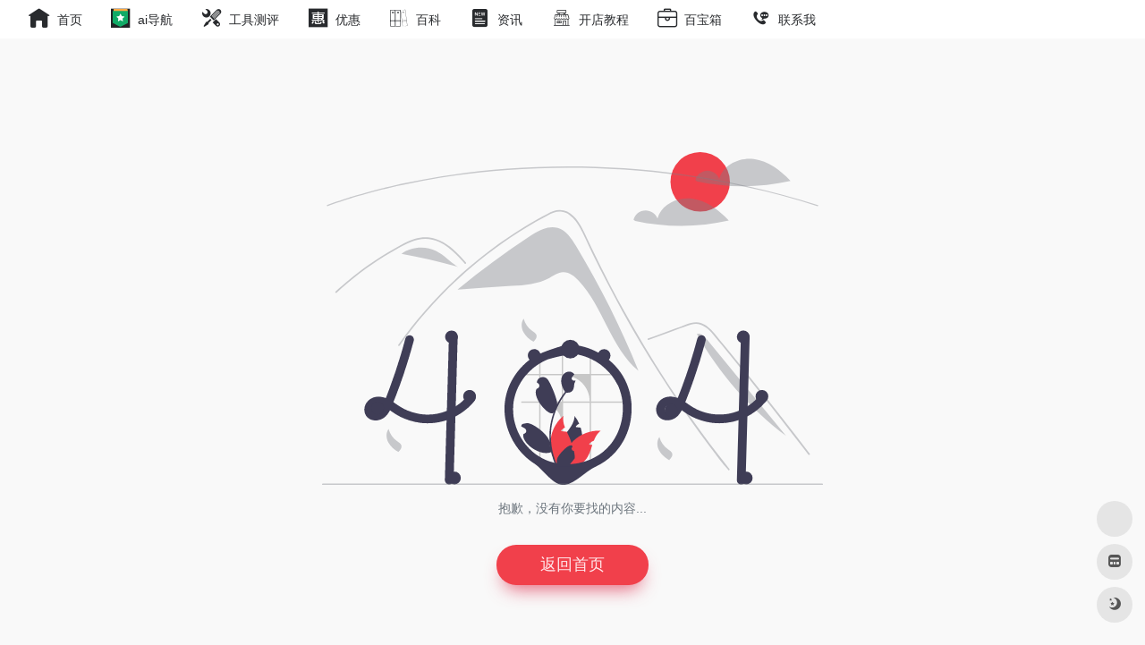

--- FILE ---
content_type: text/html; charset=UTF-8
request_url: https://168dmj.com/2022/02
body_size: 7295
content:
<!DOCTYPE html><html lang="zh-Hans" class="io-grey-mode"><head> <script> var default_c = "io-grey-mode"; var night = document.cookie.replace(/(?:(?:^|.*;\s*)io_night_mode\s*\=\s*([^;]*).*$)|^.*$/, "$1"); try { if (night === "0" || (!night && window.matchMedia("(prefers-color-scheme: dark)").matches)) { document.documentElement.classList.add("io-black-mode"); document.documentElement.classList.remove(default_c); } else { document.documentElement.classList.remove("io-black-mode"); document.documentElement.classList.add(default_c); } } catch (_) {}</script><meta charset="UTF-8"><meta name="renderer" content="webkit"><meta name="force-rendering" content="webkit"><meta http-equiv="X-UA-Compatible" content="IE=edge, chrome=1"><meta name="viewport" content="width=device-width, initial-scale=1.0, user-scalable=0, minimum-scale=1.0, maximum-scale=0.0, viewport-fit=cover"><title>没有你要找的内容-168大卖家</title><meta name="theme-color" content="#f9f9f9" /><meta name="keywords" content="" /><meta name="description" content="" /><meta property="og:type" content="article"><meta property="og:url" content="https://168dmj.com"/> <meta property="og:title" content="没有你要找的内容-168大卖家"><meta property="og:description" content=""><meta property="og:image" content="https://168dmj.com/logo.png"><meta property="og:site_name" content="168大卖家"><link rel="shortcut icon" href="https://168dmj.com/logo-s.png"><link rel="apple-touch-icon" href="https://168dmj.com/logo-s.png"><!--[if IE]><script src="https://168dmj.com/wp-content/themes/zhu/js/html5.min.js"></script><![endif]--> <style> #wpadminbar #wp-admin-bar-p404_free_top_button .ab-icon:before { content: "\f103"; color:red; top: 2px; } </style> <meta name='robots' content='max-image-preview:large' /> <style>img:is([sizes="auto" i], [sizes^="auto," i]) { contain-intrinsic-size: 3000px 1500px }</style> <link rel='dns-prefetch' href='//at.alicdn.com' /><style id='classic-theme-styles-inline-css' type='text/css'>/*! This file is auto-generated */.wp-block-button__link{color:#fff;background-color:#32373c;border-radius:9999px;box-shadow:none;text-decoration:none;padding:calc(.667em + 2px) calc(1.333em + 2px);font-size:1.125em}.wp-block-file__button{background:#32373c;color:#fff;text-decoration:none}</style><link rel='stylesheet' id='iconfont-css' href='https://168dmj.com/wp-content/themes/zhu/css/iconfont.css?ver=4.1810' type='text/css' media='all' /><link rel='stylesheet' id='iconfont-io-1-css' href='//at.alicdn.com/t/c/font_2171388_9npyo1p4sxv.css' type='text/css' media='all' /><link rel='stylesheet' id='iconfont-io-2-css' href='//at.alicdn.com/t/c/font_4058470_52zhx6xht1r.css' type='text/css' media='all' /><link rel='stylesheet' id='bootstrap-css' href='https://168dmj.com/wp-content/themes/zhu/css/bootstrap.min.css?ver=4.1810' type='text/css' media='all' /><link rel='stylesheet' id='style-css' href='https://168dmj.com/wp-content/themes/zhu/css/style.min.css?ver=4.1810' type='text/css' media='all' /><link rel='stylesheet' id='tablepress-default-css' href='https://168dmj.com/wp-content/plugins/tablepress/css/build/default.css?ver=2.0.4' type='text/css' media='all' /><link rel='stylesheet' id='wpcd-style-css' href='https://168dmj.com/wp-content/plugins/wp-coupons-and-deals/assets/css/dist/style.min.css?ver=3.1.11' type='text/css' media='all' /><style id='wpcd-style-inline-css' type='text/css'> .coupon-type { background-color: #56b151; } .deal-type { background-color: #56b151; } .wpcd-coupon { border-color: #000000; } </style><link rel='stylesheet' id='forget-about-shortcode-buttons-css' href='https://168dmj.com/wp-content/plugins/forget-about-shortcode-buttons/public/css/button-styles.css?ver=2.1.2' type='text/css' media='all' /><script type="text/javascript" src="https://168dmj.com/wp-content/themes/zhu/js/jquery.min.js?ver=4.1810" id="jquery-js"></script><script type="text/javascript" id="jquery-js-after">/* <![CDATA[ *//* <![CDATA[ */ function loadFunc(func) {if (document.all){window.attachEvent("onload",func);}else{window.addEventListener("load",func,false);}} /* ]]]]><![CDATA[> *//* ]]> */</script><script type="text/javascript" id="wpcd-main-js-js-extra">/* <![CDATA[ */var wpcd_object = {"ajaxurl":"https:\/\/168dmj.com\/wp-admin\/admin-ajax.php","security":"65c8c3fa84"};var wpcd_main_js = {"minutes":"minutes","seconds":"seconds","hours":"hours","day":"day","week":"week","expired_text":"This offer has expired!","word_count":"50","button_text":"Copy","after_copy":"Copied","vote_success":"You have voted successfully!","vote_fail":"Voting failed!","vote_already":"You have voted already!"};/* ]]> */</script><script type="text/javascript" src="https://168dmj.com/wp-content/plugins/wp-coupons-and-deals/assets/js/main.js?ver=3.1.11" id="wpcd-main-js-js"></script><style>.customize-width{max-width:px}.sidebar-nav{width:220px}@media (min-width: 768px){.main-content{margin-left:220px;}.main-content .page-header{left:220px;}}</style><!-- 自定义代码 --><!-- end 自定义代码 --></head> <body class="error404 wp-theme-zhu sidebar_right zh"><div class="main-content flex-fill"> <div class=" header-nav"> <div id="header" class="page-header sticky"> <div class="navbar navbar-expand-md"> <div class="container-fluid p-0 position-relative"> <div class="position-absolute w-100 text-center"> <a href="https://168dmj.com" class="navbar-brand d-md-none m-0" title="168大卖家" data-wpel-link="internal" target="_blank"> <img src="https://168dmj.com/logo.png" class="logo-light" alt="168大卖家" height="30"> <img src="https://168dmj.com/logo.png" class="logo-dark d-none" alt="168大卖家" height="30"> </a> </div> <div class="nav-item d-md-none mobile-menu py-2 position-relative"><a href="javascript:" id="sidebar-switch" data-toggle="modal" data-target="#sidebar" data-wpel-link="internal" target="_blank"><i class="iconfont icon-classification icon-lg"></i></a></div> <div class="collapse navbar-collapse order-2 order-md-1"> <div class="header-mini-btn"> <label> <input id="mini-button" type="checkbox" checked="checked"> <svg viewBox="0 0 100 100" xmlns="http://www.w3.org/2000/svg"> <path class="line--1" d="M0 40h62c18 0 18-20-17 5L31 55"></path> <path class="line--2" d="M0 50h80"></path> <path class="line--3" d="M0 60h62c18 0 18 20-17-5L31 45"></path> </svg> </label> </div> <ul class="navbar-nav navbar-top site-menu mr-4"> <li id="menu-item-27" class="menu-item menu-item-type-custom menu-item-object-custom menu-item-home menu-item-27"><a href="https://168dmj.com/" data-wpel-link="internal" target="_blank"> <i class="io io-zhuye2 icon-fw icon-lg"></i> <span>首页</span></a></li><li id="menu-item-7823" class="menu-item menu-item-type-custom menu-item-object-custom menu-item-7823"><a target="_blank" href="https://feizhuke.com/" data-wpel-link="external"> <i class="io io-tuijian6753 icon-fw icon-lg"></i> <span>ai导航</span></a></li><li id="menu-item-55" class="menu-item menu-item-type-taxonomy menu-item-object-category menu-item-55"><a href="https://168dmj.com/waimaigongjuceping" data-wpel-link="internal" target="_blank"> <i class="io io-ai-tool icon-fw icon-lg"></i> <span>工具测评</span></a></li><li id="menu-item-536" class="menu-item menu-item-type-taxonomy menu-item-object-category menu-item-536"><a href="https://168dmj.com/youhuima" data-wpel-link="internal" target="_blank"> <i class="io io-hui1 icon-fw icon-lg"></i> <span>优惠</span></a></li><li id="menu-item-56" class="menu-item menu-item-type-taxonomy menu-item-object-category menu-item-56"><a href="https://168dmj.com/kuajingbaike" data-wpel-link="internal" target="_blank"> <i class="io io-shubence icon-fw icon-lg"></i> <span>百科</span></a></li><li id="menu-item-57" class="menu-item menu-item-type-taxonomy menu-item-object-category menu-item-57"><a href="https://168dmj.com/kuajingzixun" data-wpel-link="internal" target="_blank"> <i class="io io-xinwengonggao2 icon-fw icon-lg"></i> <span>资讯</span></a></li><li id="menu-item-58" class="menu-item menu-item-type-taxonomy menu-item-object-category menu-item-58"><a href="https://168dmj.com/kaidianjiaocheng" data-wpel-link="internal" target="_blank"> <i class="io io-shangdian2 icon-fw icon-lg"></i> <span>开店教程</span></a></li><li id="menu-item-59" class="menu-item menu-item-type-taxonomy menu-item-object-category menu-item-59"><a href="https://168dmj.com/baibaoxiang" data-wpel-link="internal" target="_blank"> <i class="io io-head-gongjuxiang icon-fw icon-lg"></i> <span>百宝箱</span></a></li><li id="menu-item-3398" class="menu-item menu-item-type-post_type menu-item-object-page menu-item-3398"><a href="https://168dmj.com/lianxiwo" data-wpel-link="internal" target="_blank"> <i class="io io-lianxiwomen1 icon-fw icon-lg"></i> <span>联系我</span></a></li> </ul> </div> <ul class="nav navbar-menu text-xs order-1 order-md-2 position-relative"> </ul> </div> </div> </div> <div class="placeholder"></div> </div> <div class="container"> <div class="row"> <div class="col-12 col-lg-12"> <section class="text-center py-5 my-5"> <h1 class="h3 d-none">404</h1> <img src="https://168dmj.com/wp-content/themes/zhu/images/404.svg" style="max-width: 560px;" alt="404"/> <p class="text-sm text-muted mt-3">抱歉，没有你要找的内容...</p> <div style="margin-top: 30px"> <a class="btn btn-shadow vc-red btn-lg px-5 rounded-pill text-lg" href="https://168dmj.com" data-wpel-link="internal" target="_blank">返回首页</a> </div> </section> </div> </div></div><!-- main-content end --><!--WPFC_FOOTER_START--> <div class="main-footer footer-stick container container-fluid customize-width pt-4 pb-3 footer-type-big"> <div class="footer-inner card rounded-xl m-0"> <div class="footer-text card-body text-muted text-center text-md-left"> <div class="row my-4"> <div class="col-12 col-md-4 mb-4 mb-md-0"> <a class="footer-logo" href="https://168dmj.com" title="168大卖家" data-wpel-link="internal" target="_blank"> <img src="https://168dmj.com/logo.png" class="logo-light mb-3" alt="168大卖家" height="40"> <img src="https://168dmj.com/logo.png" class="logo-dark d-none mb-3" alt="168大卖家" height="40"> </a> <div class="text-sm">168大卖家,收集了2万+跨境电商必备网址! 是一个专业的跨境出海导航,独立站外贸导航,亚马逊卖家导航,收集最全的Amazon,tiktok,shopify,ebay,虾皮shopee,来赞达lazada,etsy,wish等常用网址工具大全! 亚马逊运营选品工具推荐,经验交流! </div> </div> <div class="col-12 col-md-5 mb-4 mb-md-0"> <p class="footer-links text-sm mb-3"><a href="https://168dmj.com/mianzeshengming" data-wpel-link="internal" target="_blank">免责声明</a><a href="https://168dmj.com/shanchu" data-wpel-link="internal" target="_blank">联系删除</a><a href="https://biemoyu.com/" data-wpel-link="external" target="_blank">别摸鱼导航</a><a href="https://feizhuke.com/" data-wpel-link="external" target="_blank">非猪ai导航</a><a href="https://qqhwb.com/" data-wpel-link="external" target="_blank">全球好物榜</a><a href="https://168dmj.com/" data-wpel-link="internal" target="_blank">跨境电商导航</a><a href="https://168dmj.com/links" data-wpel-link="internal" target="_blank">友情链接</a></p> <div class="footer-social"> </div> </div> <div class="col-12 col-md-3 text-md-right mb-4 mb-md-0"> </div> </div> <div class="footer-copyright text-xs"> <span style="font-size: 12pt;"><span style="font-family: 宋体;"><a href="http://beian.miit.gov.cn/" data-wpel-link="external" target="_blank">粤ICP备19001011号-4</a></span>  <a href="http://www.beian.gov.cn/portal/registerSystemInfo?recordcode=44080402000137" data-wpel-link="external" target="_blank"><img src="https://168dmj.com/tu.png" />粤公网安备 44080402000137号</a><span style="color: #993366; font-size: 14pt;"> <a style="color: #993366;" href="https://168dmj.com/disclosure.html" data-wpel-link="internal" target="_blank"><span style="text-decoration: underline;">disclosure</span></a></span></span><span style="font-size: 12pt;">声明:网站上的服务均为第三方提供,与168大卖家无关;请用户注意甄别服务质量,避免上当!</span>&nbsp;&nbsp; <!-- Histats.com START (aync)--><script type="text/javascript">var _Hasync= _Hasync|| [];_Hasync.push(['Histats.start', '1,4517827,4,0,0,0,00010000']);_Hasync.push(['Histats.fasi', '1']);_Hasync.push(['Histats.track_hits', '']);(function() {var hs = document.createElement('script'); hs.type = 'text/javascript'; hs.async = true;hs.src = ('//s10.histats.com/js15_as.js');(document.getElementsByTagName('head')[0] || document.getElementsByTagName('body')[0]).appendChild(hs);})();</script><noscript><a href="/" target="_blank" data-wpel-link="internal"><img src="//sstatic1.histats.com/0.gif?4517827&101" alt="free webpage counters" border="0"></a></noscript><!-- Histats.com END --><!-- Statcounter code for 168大卖家 https://168dmj.com onBigCommerce --><script type="text/javascript">var sc_project=12491530; var sc_invisible=1; var sc_security="b89855e3"; var sc_https=1; var sc_remove_link=1; </script><script type="text/javascript"src="https://www.statcounter.com/counter/counter.js"async></script><!-- End of Statcounter Code --><script>!function(p){"use strict";!function(t){var s=window,e=document,i=p,c="".concat("https:"===e.location.protocol?"https://":"http://","sdk.51.la/js-sdk-pro.min.js"),n=e.createElement("script"),r=e.getElementsByTagName("script")[0];n.type="text/javascript",n.setAttribute("charset","UTF-8"),n.async=!0,n.src=c,n.id="LA_COLLECT",i.d=n;var o=function(){s.LA.ids.push(i)};s.LA?s.LA.ids&&o():(s.LA=p,s.LA.ids=[],o()),r.parentNode.insertBefore(n,r)}()}({id:"KJcWK6yYRjb7TDg4",ck:"KJcWK6yYRjb7TDg4"});</script> </div> </div> </div></div></div><!-- main-content end --><footer> <div id="footer-tools" class="d-flex flex-column"> <a href="javascript:" id="go-to-up" class="btn rounded-circle go-up m-1" rel="go-top" data-wpel-link="internal" target="_blank"> <i class="iconfont icon-to-up"></i> </a> <!-- 天气 --> <div class="btn-weather rounded-circle weather m-1"> <div id="he-plugin-simple"></div><script>(function(T,h,i,n,k,P,a,g,e){g=function(){P=h.createElement(i);a=h.getElementsByTagName(i)[0];P.src=k;P.charset="utf-8";P.async=1;a.parentNode.insertBefore(P,a)};T["ThinkPageWeatherWidgetObject"]=n;T[n]||(T[n]=function(){(T[n].q=T[n].q||[]).push(arguments)});T[n].l=+new Date();if(T.attachEvent){T.attachEvent("onload",g)}else{T.addEventListener("load",g,false)}}(window,document,"script","tpwidget","//widget.seniverse.com/widget/chameleon.js"))</script><script>tpwidget("init",{"flavor": "slim","location": "WX4FBXXFKE4F","geolocation": "enabled","language": "zh-chs","unit": "c","theme": "chameleon","container": "he-plugin-simple","bubble": "enabled","alarmType": "badge","color": "#999999","uid": "UD5EFC1165","hash": "2ee497836a31c599f67099ec09b0ef62"});tpwidget("show");</script> </div> <!-- 天气 end --> <a href="https://168dmj.com/bookmark/" class="btn rounded-circle m-1 bookmark-home" data-toggle="tooltip" data-placement="left" title="mini 书签" data-wpel-link="internal" target="_blank"> <i class="iconfont icon-minipanel"></i> </a> <a href="javascript:" id="switch-mode" class="btn rounded-circle switch-dark-mode m-1" data-toggle="tooltip" data-placement="left" title="夜间模式" data-wpel-link="internal" target="_blank"> <i class="mode-ico iconfont icon-light"></i> </a> </div></footer><script type="speculationrules">{"prefetch":[{"source":"document","where":{"and":[{"href_matches":"\/*"},{"not":{"href_matches":["\/wp-*.php","\/wp-admin\/*","\/wp-content\/uploads\/*","\/wp-content\/*","\/wp-content\/plugins\/*","\/wp-content\/themes\/zhu\/*","\/*\\?(.+)"]}},{"not":{"selector_matches":"a[rel~=\"nofollow\"]"}},{"not":{"selector_matches":".no-prefetch, .no-prefetch a"}}]},"eagerness":"conservative"}]}</script><script type="text/javascript" src="https://168dmj.com/wp-content/themes/zhu/js/popper.min.js?ver=4.1810" id="popper-js"></script><script type="text/javascript" src="https://168dmj.com/wp-content/themes/zhu/js/bootstrap.min.js?ver=4.1810" id="bootstrap-js"></script><script type="text/javascript" src="https://168dmj.com/wp-content/themes/zhu/js/theia-sticky-sidebar.js?ver=4.1810" id="sidebar-js"></script><script type="text/javascript" id="appjs-js-extra">/* <![CDATA[ */var theme = {"ajaxurl":"https:\/\/168dmj.com\/wp-admin\/admin-ajax.php","uri":"https:\/\/168dmj.com\/wp-content\/themes\/zhu","loginurl":"https:\/\/168dmj.com\/login\/?redirect_to=https:\/\/168dmj.com\/2022\/02","sitesName":"168\u5927\u5356\u5bb6","addico":"https:\/\/168dmj.com\/wp-content\/themes\/zhu\/images\/add.png","order":"asc","formpostion":"top","defaultclass":"io-grey-mode","isCustomize":"1","icourl":"https:\/\/www.boltp.com\/favicon\/","icopng":".png","urlformat":"1","customizemax":"50","newWindow":"1","lazyload":"","minNav":"","loading":"0","hotWords":"baidu","classColumns":" col-2a col-sm-2a col-md-2a col-lg-3a col-xl-5a col-xxl-6a ","apikey":"WyJNakF5TVRJMk16Z3hNalkzIiwiVkRsbmVrRjJOVUZKU2twNGNtWTJSVkF6Y1VOVVVqWnBVV050YTNaTyJd","isHome":"","version":"4.1810"};var localize = {"liked":"\u60a8\u5df2\u7ecf\u8d5e\u8fc7\u4e86!","like":"\u8c22\u8c22\u70b9\u8d5e!","networkerror":"\u7f51\u7edc\u9519\u8bef --.","selectCategory":"\u4e3a\u4ec0\u4e48\u4e0d\u9009\u5206\u7c7b\u3002","addSuccess":"\u6dfb\u52a0\u6210\u529f\u3002","timeout":"\u8bbf\u95ee\u8d85\u65f6\uff0c\u8bf7\u518d\u8bd5\u8bd5\uff0c\u6216\u8005\u624b\u52a8\u586b\u5199\u3002","lightMode":"\u65e5\u95f4\u6a21\u5f0f","nightMode":"\u591c\u95f4\u6a21\u5f0f","editBtn":"\u7f16\u8f91","okBtn":"\u786e\u5b9a","urlExist":"\u8be5\u7f51\u5740\u5df2\u7ecf\u5b58\u5728\u4e86 --.","cancelBtn":"\u53d6\u6d88","successAlert":"\u6210\u529f","infoAlert":"\u4fe1\u606f","warningAlert":"\u8b66\u544a","errorAlert":"\u9519\u8bef","extractionCode":"\u7f51\u76d8\u63d0\u53d6\u7801\u5df2\u590d\u5236\uff0c\u70b9\u201c\u786e\u5b9a\u201d\u8fdb\u5165\u4e0b\u8f7d\u9875\u9762\u3002","wait":"\u8bf7\u7a0d\u5019","loading":"\u6b63\u5728\u5904\u7406\u8bf7\u7a0d\u540e...","userAgreement":"\u8bf7\u5148\u9605\u8bfb\u5e76\u540c\u610f\u7528\u6237\u534f\u8bae","reSend":"\u79d2\u540e\u91cd\u65b0\u53d1\u9001","weChatPay":"\u5fae\u4fe1\u652f\u4ed8","alipay":"\u652f\u4ed8\u5b9d","scanQRPay":"\u8bf7\u626b\u7801\u652f\u4ed8","payGoto":"\u652f\u4ed8\u6210\u529f\uff0c\u9875\u9762\u8df3\u8f6c\u4e2d"};/* ]]> */</script><script type="text/javascript" src="https://168dmj.com/wp-content/themes/zhu/js/app.min.js?ver=4.1810" id="appjs-js"></script><script type="text/javascript" id="appjs-js-after">/* <![CDATA[ *//* <![CDATA[ */ $(document).ready(function(){if($("#search-text")[0]){$("#search-text").focus();}}); /* ]]]]><![CDATA[> *//* ]]> */</script><script type="text/javascript" src="https://168dmj.com/wp-includes/js/clipboard.min.js?ver=2.0.11" id="clipboard-js"></script> <script type="text/javascript"> console.log("数据库查询：93次 | 页面生成耗时：0.742358s"); </script> <!-- 自定义代码 --><!-- end 自定义代码 --></body></html>
<!--压缩前的大小: 20247 bytes; 压缩后的大小: 17893 bytes; 节约：11.63% -->

--- FILE ---
content_type: text/css
request_url: https://at.alicdn.com/t/c/font_2171388_9npyo1p4sxv.css
body_size: 3969
content:
@font-face {
  font-family: "io"; /* Project id 2171388 */
  src: url('//at.alicdn.com/t/c/font_2171388_9npyo1p4sxv.woff2?t=1683973005935') format('woff2'),
       url('//at.alicdn.com/t/c/font_2171388_9npyo1p4sxv.woff?t=1683973005935') format('woff'),
       url('//at.alicdn.com/t/c/font_2171388_9npyo1p4sxv.ttf?t=1683973005935') format('truetype');
}

.io {
  font-family: "io" !important;
  font-size: 16px;
  font-style: normal;
  -webkit-font-smoothing: antialiased;
  -moz-osx-font-smoothing: grayscale;
}

.io-chajiancanshupeizhi:before {
  content: "\e6a0";
}

.io-chajiancanshushuju:before {
  content: "\e6a6";
}

.io-chajian1:before {
  content: "\e6a7";
}

.io-chajiangongneng:before {
  content: "\e652";
}

.io-bangong1:before {
  content: "\e65c";
}

.io-yaopinjiance:before {
  content: "\e638";
}

.io-tishi:before {
  content: "\e8bb";
}

.io-bg-model:before {
  content: "\e651";
}

.io-kuangjiaguanli1:before {
  content: "\e689";
}

.io-remen:before {
  content: "\e845";
}

.io-remen1:before {
  content: "\e8f4";
}

.io-remen2:before {
  content: "\e8c9";
}

.io-remen3:before {
  content: "\e846";
}

.io-remenhot:before {
  content: "\e847";
}

.io-daimawenjian:before {
  content: "\e83f";
}

.io-shequ:before {
  content: "\e840";
}

.io-zitidaima:before {
  content: "\ec83";
}

.io-xiezuozhuanxiangke:before {
  content: "\e842";
}

.io-woxiezuoye:before {
  content: "\e843";
}

.io-biancheng-01:before {
  content: "\e844";
}

.io-yanse:before {
  content: "\e83d";
}

.io-T-yanse:before {
  content: "\e83e";
}

.io-yanse1:before {
  content: "\e886";
}

.io-ziti:before {
  content: "\e804";
}

.io-shejishi3:before {
  content: "\e805";
}

.io-weixin:before {
  content: "\e806";
}

.io-shejiguifan:before {
  content: "\e807";
}

.io-zhibo:before {
  content: "\e808";
}

.io-linggan:before {
  content: "\e809";
}

.io-peiyin1:before {
  content: "\e80a";
}

.io-peiyin3:before {
  content: "\e80c";
}

.io-weixin1:before {
  content: "\e80d";
}

.io-yinpin:before {
  content: "\e80e";
}

.io-ziti1:before {
  content: "\e80f";
}

.io-shujufenxi:before {
  content: "\e811";
}

.io-jiemiansheji:before {
  content: "\e812";
}

.io--fufeiyuedu:before {
  content: "\e813";
}

.io-ziti2:before {
  content: "\e814";
}

.io-jianzhuanquan-:before {
  content: "\e815";
}

.io-sheji1:before {
  content: "\e816";
}

.io-linggan1:before {
  content: "\eaf8";
}

.io-linggan_o:before {
  content: "\eb7d";
}

.io-jiaocheng4:before {
  content: "\e817";
}

.io-jiaocheng5:before {
  content: "\e818";
}

.io-svg-:before {
  content: "\e819";
}

.io-svg-1:before {
  content: "\e81a";
}

.io-jianji:before {
  content: "\e81b";
}

.io-audio:before {
  content: "\e81c";
}

.io-airudiantubiaohuizhi-zhuanqu_zhibojian:before {
  content: "\e81d";
}

.io-zhibo1:before {
  content: "\e81e";
}

.io-linggan2:before {
  content: "\e81f";
}

.io-zhishi:before {
  content: "\e820";
}

.io-jianji1:before {
  content: "\e822";
}

.io-fenghuangxiangmutubiao_yinpinbofang:before {
  content: "\e824";
}

.io-yunpingtai:before {
  content: "\e825";
}

.io-xueyuan-fufeikecheng:before {
  content: "\e826";
}

.io-yinpin2:before {
  content: "\e827";
}

.io-quchushuiyin:before {
  content: "\e828";
}

.io-qushuiyin:before {
  content: "\e829";
}

.io-shipinjianji:before {
  content: "\e82a";
}

.io-linggan3:before {
  content: "\e874";
}

.io-yinpin3:before {
  content: "\e82b";
}

.io-shujufenxi1:before {
  content: "\e82c";
}

.io-sheji2:before {
  content: "\e82d";
}

.io-15:before {
  content: "\e82e";
}

.io-shujufenxi2:before {
  content: "\e82f";
}

.io-shujufenxi3:before {
  content: "\e830";
}

.io-shujufenxi4:before {
  content: "\e831";
}

.io-fufeizhifu:before {
  content: "\e832";
}

.io-M_jianji87:before {
  content: "\e833";
}

.io-shuiyin:before {
  content: "\e834";
}

.io-kuaishou:before {
  content: "\e8dd";
}

.io-ku:before {
  content: "\e835";
}

.io-m-shuiyin:before {
  content: "\e836";
}

.io-shuiyin1:before {
  content: "\e837";
}

.io-yunpingtai1:before {
  content: "\e83a";
}

.io-qushuiyin1:before {
  content: "\e83b";
}

.io-zitidaxiao:before {
  content: "\e83c";
}

.io-rengongzhineng:before {
  content: "\e7fb";
}

.io-rengongzhineng1:before {
  content: "\e7fd";
}

.io-dc-icon-rengongzhineng:before {
  content: "\e800";
}

.io-rengongzhinengdanao:before {
  content: "\e801";
}

.io-24px2x:before {
  content: "\e802";
}

.io-rengongzhineng3:before {
  content: "\e803";
}

.io-amazon-circle-fill:before {
  content: "\ea92";
}

.io-amazon:before {
  content: "\ea93";
}

.io-amazon-square-fill:before {
  content: "\ea94";
}

.io-lianxiwomenyoujian:before {
  content: "\e7eb";
}

.io-duanxinlianxiwo:before {
  content: "\e7ec";
}

.io-lianxiwomen:before {
  content: "\e7ef";
}

.io-lianxiwomen1:before {
  content: "\e7f0";
}

.io-lianxiwo:before {
  content: "\e7f2";
}

.io-contact:before {
  content: "\e7f3";
}

.io-taobaoke-:before {
  content: "\e7e5";
}

.io-taobaoke:before {
  content: "\e7e6";
}

.io-taobaoke1:before {
  content: "\e7e7";
}

.io-Affiliate2:before {
  content: "\e7e9";
}

.io-douyin4:before {
  content: "\e7ea";
}

.io-affiliate3:before {
  content: "\e7ed";
}

.io-affiliate4:before {
  content: "\e7ee";
}

.io-xuexi:before {
  content: "\e7d9";
}

.io-xuexi1:before {
  content: "\e7e2";
}

.io-xuexi2:before {
  content: "\e7e3";
}

.io-w_xuexi:before {
  content: "\e7e4";
}

.io-wordpress:before {
  content: "\e848";
}

.io-liuliang2:before {
  content: "\e7da";
}

.io-liuliang3:before {
  content: "\e7db";
}

.io-liantongliuliang:before {
  content: "\e7dc";
}

.io-liuliang4:before {
  content: "\e7dd";
}

.io-liuliangtongji:before {
  content: "\e7de";
}

.io-liuliang5:before {
  content: "\e7df";
}

.io-liuliang6:before {
  content: "\e7e0";
}

.io-waihui:before {
  content: "\e7d3";
}

.io-waihui1:before {
  content: "\e7d4";
}

.io-waihuihuikuan:before {
  content: "\e7d5";
}

.io-waihui2:before {
  content: "\ea34";
}

.io-waihui3:before {
  content: "\e7d6";
}

.io-waihuimaimai:before {
  content: "\e7d7";
}

.io-waihuigouhui:before {
  content: "\e7d8";
}

.io-fuwuqifuben:before {
  content: "\e7b6";
}

.io-yunzhuji:before {
  content: "\e7b8";
}

.io-xunizhuji:before {
  content: "\e7b9";
}

.io-fuwuqi:before {
  content: "\e7ba";
}

.io-yunfuwuqi:before {
  content: "\e7be";
}

.io-fuwuqi1:before {
  content: "\e7bf";
}

.io-ziyuan1:before {
  content: "\e7c0";
}

.io-zhuji:before {
  content: "\e7c1";
}

.io-zhujizu:before {
  content: "\e839";
}

.io-wangzhiyuming:before {
  content: "\e7c3";
}

.io-yunzhuji1:before {
  content: "\e7c4";
}

.io-yumingshenqing:before {
  content: "\e7c5";
}

.io-zhuji1:before {
  content: "\e7c6";
}

.io-yumingfuwu:before {
  content: "\e7c7";
}

.io-zhongzhuan:before {
  content: "\e7c8";
}

.io-zhongzhuan1:before {
  content: "\e7c9";
}

.io-zhuji2:before {
  content: "\e7cb";
}

.io-yuming1:before {
  content: "\e7cc";
}

.io-neibuyuming:before {
  content: "\e7cd";
}

.io-yumingyuwangzhan:before {
  content: "\e7ce";
}

.io-yuming2:before {
  content: "\e7d0";
}

.io-neibuyuming1:before {
  content: "\e7d1";
}

.io-yumingshenqing1:before {
  content: "\e7d2";
}

.io-luntan1:before {
  content: "\e7a0";
}

.io-14:before {
  content: "\e7b4";
}

.io-141:before {
  content: "\e7b5";
}

.io-fasongyoujian:before {
  content: "\e78b";
}

.io-liuliang:before {
  content: "\e79b";
}

.io-boke:before {
  content: "\e79c";
}

.io-boke1:before {
  content: "\e79d";
}

.io-hanchengseoul:before {
  content: "\e7bc";
}

.io-luntan:before {
  content: "\e79e";
}

.io-guanggaoguanli:before {
  content: "\e79f";
}

.io-guanggaoguanli1:before {
  content: "\e7a1";
}

.io-xieboke:before {
  content: "\e7a2";
}

.io-boke2:before {
  content: "\e986";
}

.io-24gf-envelopePlus:before {
  content: "\e961";
}

.io-guanggaoweishezhi:before {
  content: "\e7a3";
}

.io-liuliangfenxi:before {
  content: "\e7a5";
}

.io-qitaguanggaoshuju:before {
  content: "\e7a7";
}

.io-zhanchangbozhu:before {
  content: "\e7aa";
}

.io-zhongdianguanggaowei:before {
  content: "\e7ab";
}

.io-seo:before {
  content: "\e7ad";
}

.io-Affiliate:before {
  content: "\e7ae";
}

.io-Affiliate1:before {
  content: "\e7af";
}

.io-affiliate:before {
  content: "\e7b0";
}

.io-zhanchanggongju:before {
  content: "\e7b3";
}

.io-affiliate1:before {
  content: "\e841";
}

.io-renzhengyonghu:before {
  content: "\e789";
}

.io-haoyangmao:before {
  content: "\e78a";
}

.io-vip1:before {
  content: "\e78d";
}

.io-xianmian1:before {
  content: "\e792";
}

.io-xianmian2:before {
  content: "\e793";
}

.io-haoyangmao1:before {
  content: "\e795";
}

.io-tipsvip:before {
  content: "\e797";
}

.io-xianmian4:before {
  content: "\e798";
}

.io-xianmian_52_30:before {
  content: "\e7a4";
}

.io-xiazai:before {
  content: "\e783";
}

.io-xiazai1:before {
  content: "\e784";
}

.io-xiazai2:before {
  content: "\e785";
}

.io-tianchongxing-:before {
  content: "\e786";
}

.io-xiazai3:before {
  content: "\e787";
}

.io-xiazai_:before {
  content: "\e788";
}

.io-douyin:before {
  content: "\e781";
}

.io-douyin1:before {
  content: "\e8db";
}

.io-pinpaibiaoshi_douyin:before {
  content: "\e782";
}

.io-fenxi:before {
  content: "\e77c";
}

.io-fenxi1:before {
  content: "\e77d";
}

.io-fenxi2:before {
  content: "\e77f";
}

.io-fenxi3:before {
  content: "\e780";
}

.io-yinle3:before {
  content: "\e774";
}

.io-tupian:before {
  content: "\e776";
}

.io-tu:before {
  content: "\e777";
}

.io-tupian1:before {
  content: "\e778";
}

.io-ad:before {
  content: "\e779";
}

.io-guanggao:before {
  content: "\e77a";
}

.io-guanggao1:before {
  content: "\e77b";
}

.io-tupian2:before {
  content: "\e8ba";
}

.io-tiktok:before {
  content: "\ecdc";
}

.io-ma:before {
  content: "\e750";
}

.io-jizhuangxiang:before {
  content: "\e751";
}

.io-jizhuangxianggonglu:before {
  content: "\e753";
}

.io-jizhuangxiangqiache:before {
  content: "\e756";
}

.io-guojibiaozhunjizhuangxiangyunliang-xiangshuguojibiaozhunjizhuang:before {
  content: "\e757";
}

.io-hangkongyunshuqingsuan:before {
  content: "\e75a";
}

.io-hangkongyunshuqingsuan1:before {
  content: "\e75b";
}

.io-haiyun1:before {
  content: "\e75c";
}

.io-jizhuangxiang1:before {
  content: "\e75d";
}

.io-jizhuangxiang2:before {
  content: "\e75e";
}

.io-sps---kongyunzhidan:before {
  content: "\e75f";
}

.io-jizhuangxiang3:before {
  content: "\e77e";
}

.io-jizhuangxiangguanli:before {
  content: "\e761";
}

.io-jizhuangxiangguanli1:before {
  content: "\e762";
}

.io-jizhuangxiang4:before {
  content: "\e763";
}

.io-jizhuangxiang5:before {
  content: "\e764";
}

.io-jizhuangxiang6:before {
  content: "\e7c2";
}

.io-haiyun2:before {
  content: "\e768";
}

.io-chuanqi1:before {
  content: "\e769";
}

.io-chuanqi2:before {
  content: "\e76a";
}

.io-wodechuanqi:before {
  content: "\e76c";
}

.io-shipDate:before {
  content: "\e76f";
}

.io-chuanqi-0:before {
  content: "\e771";
}

.io-kongyun:before {
  content: "\e772";
}

.io-jiesongjifuwu:before {
  content: "\e746";
}

.io-jichangxinxi:before {
  content: "\e749";
}

.io-jichang:before {
  content: "\e74a";
}

.io-jichang1:before {
  content: "\e74b";
}

.io-hangkong:before {
  content: "\e74c";
}

.io-tubiao_jichang:before {
  content: "\e74d";
}

.io-haiguanbaoguanzhongxin:before {
  content: "\e7cf";
}

.io-daijiyanghuowu-huowu:before {
  content: "\e724";
}

.io-haiguan:before {
  content: "\e725";
}

.io-gangkou:before {
  content: "\e726";
}

.io-haiguanjihe:before {
  content: "\e862";
}

.io-gangkou1:before {
  content: "\e728";
}

.io-huochuan:before {
  content: "\e729";
}

.io-haiguan1:before {
  content: "\e72b";
}

.io-haiguan2:before {
  content: "\e72c";
}

.io-gangkou3:before {
  content: "\e72e";
}

.io-haiguan3:before {
  content: "\e72f";
}

.io-gangkou4:before {
  content: "\e731";
}

.io-gangkou5:before {
  content: "\e732";
}

.io-haiguankouan:before {
  content: "\e74f";
}

.io-jurassic_terminal--:before {
  content: "\e734";
}

.io-falvfagui:before {
  content: "\ea25";
}

.io-haiguanfagui:before {
  content: "\e735";
}

.io-haiguan4:before {
  content: "\e738";
}

.io-gangkou6:before {
  content: "\e76b";
}

.io-hgwz:before {
  content: "\e739";
}

.io-goodswhinventory:before {
  content: "\e73a";
}

.io-huowuchaxun1:before {
  content: "\e73b";
}

.io-gangkou7:before {
  content: "\e73c";
}

.io-haiguandengji:before {
  content: "\e73d";
}

.io-haiguanxinyong:before {
  content: "\e73e";
}

.io-transport-full:before {
  content: "\e9cc";
}

.io-genzonghuowu:before {
  content: "\e747";
}

.io-dongnanyanhaigangkou:before {
  content: "\e742";
}

.io-huanbohaigangkouqun:before {
  content: "\e743";
}

.io-dingdanxiangqing-huowuxiaoxi-huowujianshu:before {
  content: "\e744";
}

.io-dingdanxiangqing-huowuxiaoxi-huowumingcheng:before {
  content: "\e745";
}

.io-lvyou6:before {
  content: "\e722";
}

.io-disc:before {
  content: "\e719";
}

.io-wangpan3:before {
  content: "\e71a";
}

.io-wangpan4:before {
  content: "\e71b";
}

.io-wangpan5:before {
  content: "\e767";
}

.io-wangpan6:before {
  content: "\e720";
}

.io-wangpan8:before {
  content: "\e7a9";
}

.io-wangpan9:before {
  content: "\e71e";
}

.io-wangpan10:before {
  content: "\e71f";
}

.io-wangpan11:before {
  content: "\e721";
}

.io-tianmao:before {
  content: "\e717";
}

.io-tianmao1:before {
  content: "\e718";
}

.io-zhe:before {
  content: "\e711";
}

.io-zhe1:before {
  content: "\e712";
}

.io-zhong:before {
  content: "\e713";
}

.io-zhe2:before {
  content: "\e715";
}

.io-zhe3:before {
  content: "\e716";
}

.io-qijiandian:before {
  content: "\e70b";
}

.io-qijiandian1:before {
  content: "\e70c";
}

.io-qijiandian2:before {
  content: "\e70d";
}

.io-qijiandian3:before {
  content: "\e70e";
}

.io-CombinedShape:before {
  content: "\e70f";
}

.io-qijiandian4:before {
  content: "\e7b7";
}

.io-qijiandian2x:before {
  content: "\e710";
}

.io-hui:before {
  content: "\e705";
}

.io-hui1:before {
  content: "\e706";
}

.io-tubiaokuwenjian-gengxin-:before {
  content: "\e707";
}

.io-hui2:before {
  content: "\e708";
}

.io-quan:before {
  content: "\e709";
}

.io-zhi:before {
  content: "\e6f4";
}

.io-mai:before {
  content: "\e6f6";
}

.io-bimaiqingdanicon:before {
  content: "\e6f7";
}

.io-zhi1:before {
  content: "\e6f9";
}

.io-bimaiqingdan:before {
  content: "\e6fa";
}

.io-mai1:before {
  content: "\e6fb";
}

.io-zhi2:before {
  content: "\e700";
}

.io-mai2:before {
  content: "\e701";
}

.io-mai3:before {
  content: "\e703";
}

.io-mai4:before {
  content: "\e704";
}

.io-gonglve:before {
  content: "\e6e9";
}

.io-gonglve1:before {
  content: "\e6ea";
}

.io-gonglve2:before {
  content: "\e6eb";
}

.io-gonglve3:before {
  content: "\e6ec";
}

.io-strategy:before {
  content: "\e6ed";
}

.io-gonglve4:before {
  content: "\e6fe";
}

.io-gonglve5:before {
  content: "\e6ff";
}

.io-gonglve6:before {
  content: "\e6ef";
}

.io-gonglve7:before {
  content: "\e6f2";
}

.io-gonglve8:before {
  content: "\e6f3";
}

.io-jiaocheng:before {
  content: "\e6d5";
}

.io-xinshou:before {
  content: "\e6d8";
}

.io-jian:before {
  content: "\e6d9";
}

.io-paihangbang:before {
  content: "\e6da";
}

.io-tuijian:before {
  content: "\e6db";
}

.io-laoshimian:before {
  content: "\e6dd";
}

.io-paihang:before {
  content: "\e6de";
}

.io-jiaocheng1:before {
  content: "\e6df";
}

.io-icon-oil_fanli:before {
  content: "\e6e0";
}

.io-fanli:before {
  content: "\e6e1";
}

.io-jian1:before {
  content: "\e6e2";
}

.io-xinshougonglve:before {
  content: "\e6e3";
}

.io-xinshou1:before {
  content: "\e6e4";
}

.io-jiaocheng2:before {
  content: "\e6e6";
}

.io-jiaocheng3:before {
  content: "\e6e7";
}

.io-zhuan:before {
  content: "\e6ee";
}

.io-lvyou5:before {
  content: "\e6ce";
}

.io-zhuan1:before {
  content: "\e723";
}

.io-feiji:before {
  content: "\e6d1";
}

.io-xinyongqia:before {
  content: "\e6cb";
}

.io-siren:before {
  content: "\e6cc";
}

.io-si1:before {
  content: "\e6cd";
}

.io-ouzhou:before {
  content: "\e894";
}

.io-gouwu9:before {
  content: "\e6e5";
}

.io-zhiyou:before {
  content: "\e6c4";
}

.io-zhiyou-:before {
  content: "\e6c5";
}

.io-zhuanyun:before {
  content: "\e6c8";
}

.io-guojia:before {
  content: "\e6c9";
}

.io-leimupinleifenleileibie:before {
  content: "\e6ca";
}

.io-guojia1:before {
  content: "\e6e8";
}

.io-zhuanyun1:before {
  content: "\e8fe";
}

.io-cart:before {
  content: "\e6b5";
}

.io-pinpai:before {
  content: "\e6b9";
}

.io-pinpai1:before {
  content: "\e6bb";
}

.io-gouwu5:before {
  content: "\e752";
}

.io-pinpai2:before {
  content: "\e6bc";
}

.io-pinpai3:before {
  content: "\e6c0";
}

.io-a-leimupinleifenleileibie:before {
  content: "\e6c1";
}

.io-a-gouwuchewuliu:before {
  content: "\e6c2";
}

.io-a-gouwuchewuliu1:before {
  content: "\e6c3";
}

.io-sheying:before {
  content: "\e6ad";
}

.io-houqiweihu:before {
  content: "\e6ae";
}

.io-sheying1:before {
  content: "\e6af";
}

.io-houqixuanran:before {
  content: "\e6b1";
}

.io-icon-test3:before {
  content: "\e6b2";
}

.io-sheying2:before {
  content: "\e730";
}

.io-sheying3:before {
  content: "\e6b3";
}

.io-sheying4:before {
  content: "\e6b4";
}

.io-sucai:before {
  content: "\e6a8";
}

.io-3d:before {
  content: "\e71d";
}

.io-zimeiti:before {
  content: "\e740";
}

.io-shejishi1:before {
  content: "\e68c";
}

.io-3dbox:before {
  content: "\e68d";
}

.io-D:before {
  content: "\e690";
}

.io-shejishijianzhushi1:before {
  content: "\e691";
}

.io-zimeiti1:before {
  content: "\e838";
}

.io-denglu4:before {
  content: "\e692";
}

.io-zhuce2:before {
  content: "\e695";
}

.io-zimeiti2:before {
  content: "\e698";
}

.io-zimeiti3:before {
  content: "\e699";
}

.io-xinmeitiyunying:before {
  content: "\e69b";
}

.io-instagram:before {
  content: "\e6ac";
}

.io-xinmeitiyongtu:before {
  content: "\e69c";
}

.io-xinmeitifabu:before {
  content: "\e69d";
}

.io-xinmeitifabu1:before {
  content: "\e69e";
}

.io-shejishi2:before {
  content: "\e8d0";
}

.io-zimeiti4:before {
  content: "\e7ac";
}

.io-zimeiti5:before {
  content: "\e69f";
}

.io-zimeiti6:before {
  content: "\e6a1";
}

.io-wuliuqiache2:before {
  content: "\e821";
}

.io-xiuxian:before {
  content: "\e688";
}

.io-xiuxian1:before {
  content: "\e68a";
}

.io-xiuxian2:before {
  content: "\e6ab";
}

.io-sheji:before {
  content: "\e68b";
}

.io-jinrong:before {
  content: "\e7e8";
}

.io-jinrong1:before {
  content: "\e683";
}

.io-jinrong2:before {
  content: "\e684";
}

.io-jinrong4:before {
  content: "\e687";
}

.io-dianshang:before {
  content: "\e67a";
}

.io-dianshang1:before {
  content: "\e67b";
}

.io-dianshang2:before {
  content: "\e67d";
}

.io-dianshang3:before {
  content: "\e6b0";
}

.io-dianshang4:before {
  content: "\e67e";
}

.io-dianshang5:before {
  content: "\e68e";
}

.io-dianshang6:before {
  content: "\e67f";
}

.io-electricity:before {
  content: "\e681";
}

.io-dianshang7:before {
  content: "\e6a5";
}

.io-dianshang8:before {
  content: "\ef6a";
}

.io-dianshang9:before {
  content: "\e682";
}

.io-zhuce:before {
  content: "\e679";
}

.io-zhuce1:before {
  content: "\e6d7";
}

.io-shejiao-fenxiang:before {
  content: "\e678";
}

.io-yunyingtuiguang:before {
  content: "\e6f1";
}

.io-shangdian:before {
  content: "\e66c";
}

.io-gongjuxiang:before {
  content: "\e823";
}

.io-gongjuxiang1:before {
  content: "\e66f";
}

.io-shangdian1:before {
  content: "\e670";
}

.io-shangdian2:before {
  content: "\e67c";
}

.io-icon-:before {
  content: "\e673";
}

.io-RectangleCopy:before {
  content: "\e6aa";
}

.io-icon-test2:before {
  content: "\e676";
}

.io-jurassic_toolkit:before {
  content: "\e6a4";
}

.io-head-gongjuxiang:before {
  content: "\e677";
}

.io-briefcase-full:before {
  content: "\e8b7";
}

.io-xinwengonggao:before {
  content: "\e66a";
}

.io-xinwen3:before {
  content: "\e686";
}

.io-xinwengonggao1:before {
  content: "\e68f";
}

.io-xinwengonggao2:before {
  content: "\e714";
}

.io-xinwen4:before {
  content: "\e66b";
}

.io-xinwen:before {
  content: "\e666";
}

.io-xinwen1:before {
  content: "\e667";
}

.io-xinwen-laiyuan:before {
  content: "\e675";
}

.io-book1:before {
  content: "\e65e";
}

.io-wenhao:before {
  content: "\e65f";
}

.io-shubence:before {
  content: "\e660";
}

.io-wenhao1:before {
  content: "\e661";
}

.io-shuben:before {
  content: "\e663";
}

.io-wenhao2:before {
  content: "\e664";
}

.io-shuben1:before {
  content: "\e665";
}

.io-shuben3:before {
  content: "\e80b";
}

.io-weibiaoti1:before {
  content: "\e65d";
}

.io-jiedianyouhuiquanxiangying:before {
  content: "\e6f8";
}

.io-jiedianpanduanyouhuiquan:before {
  content: "\e702";
}

.io-iconfontzhizuobiaozhun02561:before {
  content: "\e6c7";
}

.io-iconfontzhizuobiaozhun0256:before {
  content: "\e6c6";
}

.io-dingdanshoukuan:before {
  content: "\e6a9";
}

.io-taobaoketuiguang:before {
  content: "\e600";
}

.io-taobaokezi:before {
  content: "\e658";
}

.io-taobao:before {
  content: "\e659";
}

.io-lvyou:before {
  content: "\e64b";
}

.io-lvyoutehui:before {
  content: "\e64d";
}

.io-lvyouchanpin:before {
  content: "\e64e";
}

.io-lvyou1:before {
  content: "\e64f";
}

.io-jiudian:before {
  content: "\e89b";
}

.io-lvyou2:before {
  content: "\e650";
}

.io-lvyou3:before {
  content: "\e657";
}

.io-lvyouxie:before {
  content: "\e6fc";
}

.io-jiudian1:before {
  content: "\e79a";
}

.io-jiudian2:before {
  content: "\e69a";
}

.io-meishi:before {
  content: "\e642";
}

.io-yule:before {
  content: "\e643";
}

.io-yinleyule:before {
  content: "\e644";
}

.io-shaozikuaizi:before {
  content: "\e645";
}

.io-meishi1:before {
  content: "\e647";
}

.io-yule1:before {
  content: "\e7f1";
}

.io-xiuxianyule:before {
  content: "\e648";
}

.io-ppt1:before {
  content: "\e790";
}

.io-wodexiezuo01:before {
  content: "\e639";
}

.io-ppt:before {
  content: "\e63a";
}

.io-bangong:before {
  content: "\e63c";
}

.io-guanggaogongguan:before {
  content: "\e63d";
}

.io-PPT:before {
  content: "\e63e";
}

.io-bangong-:before {
  content: "\e63f";
}

.io-icon_duorenxiezuo:before {
  content: "\e641";
}

.io-designer:before {
  content: "\e62c";
}

.io-iconset0263:before {
  content: "\e6a2";
}

.io-youxi:before {
  content: "\e64a";
}

.io-shejishijianzhushi:before {
  content: "\e635";
}

.io-youxi1:before {
  content: "\e634";
}

.io-icon-test1:before {
  content: "\e6bf";
}

.io-youxi-yuanshijituantubiao:before {
  content: "\e62d";
}

.io-youxi2:before {
  content: "\e62e";
}

.io-shejishi:before {
  content: "\e62f";
}

.io-youxi3:before {
  content: "\e630";
}

.io-kcb_hangyeicon-:before {
  content: "\e685";
}

.io-shejishizaixianzhidao:before {
  content: "\e631";
}

.io-dongman:before {
  content: "\e633";
}

.io-tubiaozhizuosvg-05:before {
  content: "\e601";
}

.io-wangpan:before {
  content: "\e66d";
}

.io-wangpan1:before {
  content: "\e6b8";
}

.io-citie:before {
  content: "\e61b";
}

.io-wangpanjihuo:before {
  content: "\e64c";
}

.io-btc:before {
  content: "\e649";
}

.io-wangpan-jihuo:before {
  content: "\e654";
}

.io-wangpan2:before {
  content: "\e655";
}

.io-yinyue:before {
  content: "\e680";
}

.io-dianshi:before {
  content: "\e6a3";
}

.io-music:before {
  content: "\e61e";
}

.io-tv:before {
  content: "\e61f";
}

.io-btc1:before {
  content: "\e609";
}

.io-zuqiu:before {
  content: "\e620";
}

.io-zuqiu1:before {
  content: "\e636";
}

.io-diantaizhibo:before {
  content: "\e65b";
}

.io-dianshi2:before {
  content: "\e624";
}

.io-cixi:before {
  content: "\e622";
}

.io-zuqiu2:before {
  content: "\e758";
}

.io-diantai1:before {
  content: "\e637";
}

.io-dianshi3:before {
  content: "\e626";
}

.io-dianshi4:before {
  content: "\e696";
}

.io-luyinjishouyinjidiantai:before {
  content: "\e62b";
}

.io-guanli1:before {
  content: "\e632";
}

.io-tubiaozhizuomobanyihuifu-:before {
  content: "\e693";
}

.io-guanli4:before {
  content: "\e640";
}

.io-guanli5:before {
  content: "\e6fd";
}

.io-guanli6:before {
  content: "\e694";
}

.io-guanli7:before {
  content: "\e669";
}

.io-guanli8:before {
  content: "\e662";
}

.io-guanli9:before {
  content: "\e613";
}

.io-management:before {
  content: "\e61a";
}

.io-weibiaoti-1:before {
  content: "\e606";
}

.io-biaoqiankuozhan_guanli-159:before {
  content: "\eb17";
}

.io-guanli10:before {
  content: "\e858";
}

.io-guanbi:before {
  content: "\e610";
}

.io-ico_dengluguanli:before {
  content: "\e619";
}

.io-denglu:before {
  content: "\e656";
}

.io-dengluyonghuming:before {
  content: "\e653";
}

.io-xiaoren:before {
  content: "\e65a";
}

.io-denglu1:before {
  content: "\e6f0";
}

.io-zhuxiaodenglu:before {
  content: "\e617";
}

.io-denglu2:before {
  content: "\e70a";
}

.io-youxiangdenglu:before {
  content: "\e616";
}

.io-zhiwendenglu:before {
  content: "\e615";
}

.io-denglu3:before {
  content: "\e612";
}

.io-denglu-yonghuzu:before {
  content: "\e60d";
}

.io-zhuye:before {
  content: "\e629";
}

.io-zhuye2:before {
  content: "\e61c";
}

.io-zhuye3:before {
  content: "\e674";
}

.io-gouwu3:before {
  content: "\e7b1";
}

.io-ai-tool:before {
  content: "\e627";
}

.io-gouwu:before {
  content: "\e60c";
}

.io-dianyingshipin:before {
  content: "\e60e";
}

.io-gouwu1:before {
  content: "\e605";
}

.io-yingshi:before {
  content: "\e603";
}



--- FILE ---
content_type: image/svg+xml
request_url: https://168dmj.com/wp-content/themes/zhu/images/404.svg
body_size: 5428
content:
<svg id="_1" xmlns="http://www.w3.org/2000/svg" viewBox="0 0 860.1 571.1"><style>.st0{opacity:.4;fill:#7a7e85}.st1{fill:#f1404b}.st2{fill:#3f3d56}</style><path class="st0" d="M435.7 160.5c-7.7-12.7-16.8-26.2-31-30.4-16.5-4.8-33.4 4.7-47.8 14.1-42.9 28.1-84.3 58.6-123.9 91.3v.5c30.8-2.1 61.6-4.3 92.5-6.4 22.3-1.5 45.3-3.3 65-13.8 7.5-4 14.7-9.3 23.2-9.7 10.5-.5 19.7 6.9 26.9 14.5 42.6 45.4 54.9 114.8 102.7 154.6-30.1-74.2-66.1-146-107.6-214.7z"/><path class="st0" d="M697.6 545.4c-4.7-5.9-6.6-7.3-11.3-13.3-37.8-48.9-73.4-99.5-106.7-151.8-22.6-35.5-44.1-71.7-64.5-108.5-9.7-17.5-19.1-35.2-28.3-53-7.1-13.8-14.1-27.7-20.9-41.6l-5.7-12c-4.4-9.4-8.8-18.9-13.4-28.2-5.3-10.6-11.8-21.7-21.6-28.9-4.4-3.4-9.8-5.4-15.3-5.9-7.9-.5-15.3 2.8-22.2 6.4-50.4 26.3-97.7 59.3-140.4 96.8-42.8 37.6-81.1 80.1-114 126.6-1 1.4-3.4.1-2.4-1.4 4-5.7 8.1-11.3 12.3-16.8 51.8-68.9 115.3-128.1 187.6-175 12.2-7.9 24.6-15.4 37.2-22.5 6.4-3.6 12.8-7.2 19.3-10.5 6.4-3.3 13.1-6.2 20.4-6.3 24.8-.4 37.6 27.7 46.4 46.5 2.8 5.9 5.6 11.9 8.4 17.8 10.7 22.4 21.8 44.6 33.4 66.6 7.1 13.6 14.4 27.1 21.8 40.5 23.1 41.8 47.7 82.8 73.8 122.9 34.5 53.1 68.7 100.1 108 149.8 1.2 1.2-.8 3.1-1.9 1.8zM245 191.4c-1.4-1.6-2.9-3.2-4.3-4.8-11.4-12.6-23.7-25.1-39.4-32.4-7.5-3.6-15.6-5.5-23.9-5.5-8.6 0-16.9 2.3-24.8 5.4-3.7 1.5-7.4 3.2-11 5-4.1 2.1-8.2 4.3-12.2 6.5-7.6 4.2-15 8.5-22.4 13.1-14.6 9-28.8 18.8-42.5 29.2-7.1 5.4-14.1 11-20.9 16.8-6.3 5.4-12.6 10.9-18.6 16.5-1.3 1.2-3.2-.7-1.9-1.9 1.6-1.5 3.2-3 4.8-4.4 4.6-4.1 9.2-8.2 14-12.2 8.6-7.3 17.5-14.3 26.5-21 14.1-10.5 28.7-20.2 43.8-29.2 7.5-4.5 15.2-8.8 22.9-13 2.3-1.2 4.7-2.5 7.1-3.6 5.4-2.7 11.1-5 16.9-6.9 8.2-2.7 16.9-3.5 25.5-2.5 8.3 1.2 16.3 4 23.5 8.1 15.4 8.6 27.3 21.9 39 34.9 1 1.2-.9 3.2-2.1 1.9z"/><path class="st0" d="M560.5 322.3l36.9-13.5 18.3-6.7c6-2.2 11.9-4.7 18.1-6.2 5.4-1.5 11.1-1.5 16.4.2 4.7 1.8 9.1 4.4 12.8 7.9 3.8 3.5 7.3 7.2 10.5 11.2 4 4.8 7.9 9.6 11.9 14.5 16.3 19.9 32.5 39.9 48.6 60s32.1 40.3 47.9 60.6c15.9 20.3 31.7 40.7 47.4 61.2 1.9 2.5 3.8 5 5.8 7.5 1.1 1.4 3.4 0 2.4-1.4-15.8-20.7-31.7-41.3-47.7-61.8-16.1-20.6-32.2-41.1-48.5-61.5-16.3-20.4-32.7-40.7-49.2-60.9-4.1-5-8.2-10.1-12.4-15.1-3.5-4.2-6.9-8.5-10.7-12.5-7-7.2-15.8-13.6-26.2-13.8-6.2-.1-12.1 1.9-17.8 3.9-6.2 2.2-12.3 4.5-18.5 6.8l-37.2 13.6-9.3 3.4c-1.8.5-1.1 3.2.5 2.6zM196.4 170.1c-18.8-9.6-42.8-7.8-60 4.3 32.9 5.7 65.4 13.3 97.4 22.7-13.3-7.8-23.7-20-37.4-27z"/><path class="st0" d="M661.6 322.4c-3.6-4.4-7.6-9.1-13-10.8l-5.1.2C682.2 380 734.3 439.6 796.8 487c-45-54.9-90.1-109.7-135.2-164.6zM346.2 285.9c2.3 8.5 7.6 16 14.9 21 2.8 1.9 6.2 3.8 7.1 7 .5 2.1.2 4.3-.9 6.1-1.1 1.8-2.4 3.5-3.9 5l-.1.5c-7-4.1-13.7-9.4-17.5-16.6s-4.4-16.4.4-23M579.2 488.9c2.3 8.5 7.6 16 14.9 21 2.8 1.9 6.2 3.8 7.1 7 .5 2.1.2 4.3-.9 6.1-1.1 1.8-2.4 3.5-3.9 5l-.1.5c-7-4.1-13.7-9.4-17.5-16.6-3.9-7-4.4-16.4.4-23M114.2 474.9c2.3 8.5 7.6 16 14.9 21 2.8 1.9 6.2 3.8 7.1 7 .5 2.1.2 4.3-.9 6.1-1.1 1.8-2.4 3.5-3.9 5l-.1.5c-7-4.1-13.7-9.4-17.5-16.6s-4.4-16.4.4-23"/><circle class="st1" cx="649.3" cy="51" r="51"/><path class="st0" d="M741.3 11.9c-24.7-3.3-52.9 10-59.3 34.1-4.2-11.2-16.7-16.8-27.8-12.6-6.5 2.5-11.5 7.9-13.3 14.7l2.8 2c53 11.5 107.8 11.2 160.7-.7-17.2-18.1-38.4-34.2-63.1-37.5zM635.3 79.9c-24.7-3.3-52.9 10-59.3 34.1-4.2-11.2-16.7-16.8-27.8-12.6-6.5 2.5-11.5 7.9-13.3 14.7l2.8 2c53 11.5 107.8 11.2 160.7-.7-17.2-18.1-38.4-34.2-63.1-37.5z"/><path class="st0" d="M851 92.7h-.3C586.3 9.1 353.3 20 204.3 43.9c-20.3 3.3-40.6 7-60.4 11.2-5.1 1.1-10.3 2.2-15.6 3.4-6.3 1.4-12.6 2.9-18.5 4.3-2.6.6-5.1 1.2-7.6 1.8-3.8.9-7.6 1.9-11.7 3-4.6 1.2-9.2 2.4-13.8 3.7h-.1c-5.2 1.4-10.3 2.9-15.3 4.3-2.7.8-5.3 1.5-7.8 2.3-.3.1-.5.2-.8.2l-.5.2-.9.3-.8.3c-1 .3-1.9.6-2.8.9-24.5 7.6-38 12.9-38.2 13-.5.2-1.1 0-1.3-.6-.2-.5 0-1.1.6-1.3.1-.1 13.7-5.5 38.3-13.1.9-.3 1.9-.6 2.8-.9l.8-.2h.1l.9-.3.5-.2c.3-.1.5-.2.8-.2 2.5-.8 5.1-1.5 7.8-2.3 5-1.5 10.1-2.9 15.3-4.3 4.6-1.3 9.3-2.5 13.8-3.7 4.1-1.1 7.9-2 11.7-3 2.5-.6 5-1.2 7.6-1.9 6-1.5 12.2-2.9 18.6-4.3 5.3-1.2 10.6-2.3 15.6-3.4 19.8-4.2 40.2-7.9 60.5-11.2C353.2 18 586.5 7 851.3 90.8c.5.2.8.7.7 1.3-.2.3-.5.6-1 .6z"/><path class="st2" d="M263 419.8c-.3-1-.9-1.9-1.7-2.7-.3-.3-.6-.5-.9-.7-2.6-1.7-6.5-2.1-9 0l-.7.7c-.7.9-1.5 1.8-2.3 2.7-1.3 1.5-2.6 2.9-4 4.2l-1.2 1.2-.7.7c-.9.8-1.8 1.7-2.7 2.5-.5.4-1 .8-1.5 1.3-.7.6-1.5 1.2-2.2 1.8-.1 0-.1.1-.2.2h-.1c-.2.2-.4.2-.5.3 0 0 .1 0 .1-.1-.2.1-.4.3-.5.4-1.8 1.3-3.5 2.5-5.4 3.7-4.5 2.9-9.3 5.4-14.2 7.5-.3.1-.7.3-1 .4-12.9 5.3-26.9 7.4-40.9 6-1.4-.1-2.8-.3-4.3-.5-1.6-.2-3.3-.5-4.9-.9-6.2-1.2-12.2-3.1-18-5.4-7.3-3.3-14.2-7.4-20.7-12.1l-3-2.1c1.1-2.8 2.3-5.6 3.4-8.5.5-1.4 1.1-2.7 1.6-4.1 4.1-10.6 7.9-21.4 11.6-32.1 3.7-10.9 7.2-21.9 10.5-32.9.3-1.1.7-2.2 1-3.4 1.7-5.8 3.4-11.7 5-17.5.1-.6.3-1.1.5-1.7.5-1.7.9-3.4 1.4-5 1-3.8-1.3-8.3-5.2-9.2-4-1-8.1 1.3-9.2 5.2-.4 1.6-.9 3.2-1.3 4.9-2.1 7.8-4.3 15.6-6.7 23.4-.3 1.1-.7 2.2-1 3.4-5.1 16.9-10.8 33.7-16.9 50.3-.7 2-1.5 4-2.2 6-.4 1-.7 2-1.1 2.9-.7 1.9-1.5 3.9-2.2 5.8-.4 1.1-.9 2.3-1.3 3.4l-.9 2.1c-2.9-1-5.8-1.7-8.8-2.1l-.5-.1c-2.3-.3-4.7-.3-7 .1-7 .8-13.4 4.7-17.2 10.7-4.8 7.5-4.7 18.2 2 24.6 6.9 6.6 17.3 6.5 25.4 2.4 4.3-2.3 7.9-5.7 10.5-9.9 1-1.5 1.9-3.1 2.7-4.7.2.1.4.3.6.4.8.6 1.6 1.1 2.4 1.7 4.6 3.3 9.5 6.3 14.5 8.9 10.9 5.4 22.6 8.9 34.6 10.5.3 0 .5.1.8.1 1.3.2 2.7.3 4 .4 19.2 1.4 38.5-2.5 55.6-11.4 1.4-.8 2.9-1.5 4.3-2.4 2.2-1.3 4.4-2.6 6.5-4.1 1.1-.8 2.3-1.6 3.4-2.4 4.9-3.6 9.4-7.6 13.5-12 1.6-1.6 3.1-3.4 4.5-5.1 1.4-1.4 2.1-3.3 2.2-5.3 0-.6-.2-1.5-.5-2.4zM97.4 443.7c.2-.2.4-.3.6-.5 0 .1-.3.3-.6.5zm3.2-3.3c-.2.3-.4.5-.7.8-.7.8-1.5 1.5-2.2 2.2-.1.1-.2.2-.4.3-.1.1-.3.1-.4.2-.4.3-.9.5-1.3.7-.9.3-1.8.6-2.7.8-.7.1-1.4.1-2.1 0-.5-.1-1-.2-1.5-.4-.2-.1-.5-.3-.7-.4l-.2-.2-.3-.3-.3-.6c-.1-.2-.1-.5-.2-.8v-1.4c.1-.6.3-1.3.5-1.9.2-.4.4-.9.7-1.3l.2-.4c.1-.2.3-.3.5-.5.3-.3.6-.6.9-.8.6-.4 1.1-.7 1.8-1 1-.3 1.9-.6 2.9-.8 1.5-.1 2.9-.1 4.4 0 1.4.2 2.8.6 4.1 1-.8 1.6-1.7 3.1-2.8 4.5-.1.2-.1.3-.2.3zm-11.1-3.3c-.1.1-.2.3-.3.4.1-.1.2-.2.3-.4z"/><path class="st2" d="M232.9 317.7c-.1 3.1-.2 6.3-.3 9.4L232 348c-.2 7.8-.4 15.7-.7 23.5l-.3 12.2-.9 32.7c0 1.1-.1 2.2-.1 3.4-.1 5.4-.3 10.8-.5 16.2-.2 5.9-.3 11.7-.5 17.6-.1 4.4-.2 8.8-.4 13.2l-2.7 95.8c-.1 4.1-3.4 7.4-7.5 7.5-4.1 0-7.5-3.4-7.5-7.5l1.5-53.9c.5-16.2.9-32.5 1.4-48.7.1-5.4.3-10.7.5-16.1.2-8.1.5-16.1.7-24.2 0-1.1.1-2.2.1-3.4 0-1 0-2 .1-3 .4-15.7.9-31.3 1.3-47 .2-6.2.4-12.3.5-18.5l.6-21.1.3-9.3c.1-4.1 3.4-7.4 7.5-7.5 4.2.3 7.5 3.7 7.5 7.8zM644.4 319.8c-7.9 29.8-17.3 59.1-28.2 87.9-3 7.9-6.1 15.9-9.4 23.7l.8-1.8c-1.5 3.7-3.3 7.3-5.6 10.6-.2.2-.3.4-.5.6.8-1 .9-1.2.4-.6-.3.3-.5.6-.8.9-.7.8-1.5 1.5-2.2 2.2-.2.2-.4.3-.6.5l.9-.7c-.1.3-.9.6-1.1.7-.8.5-1.6.9-2.4 1.2l1.8-.8c-1.4.5-2.8.9-4.2 1.2l2-.3c-1.4.2-2.9.2-4.3 0l2 .3c-1.2-.2-2.3-.5-3.4-.9l1.8.8c-.6-.3-1.1-.6-1.7-.9-.3-.2-1.1-.8 0 0 1.1.9.1.1-.1-.2l-.6-.6c-.9-.9 1 1.6.4.5-.3-.5-.6-1.1-.9-1.6l.8 1.8c-.3-.9-.6-1.7-.7-2.7l.3 2c-.1-1.1-.1-2.3 0-3.4l-.3 2c.2-1.3.5-2.5 1-3.7l-.8 1.8c.3-.8.7-1.6 1.2-2.3.2-.4.5-.7.7-1.1 0 0-1.3 1.5-.6.8.2-.2.4-.4.5-.6l.9-.9c1-1-1.5 1-.3.2.9-.6 1.8-1.1 2.7-1.5l-1.8.8c1.6-.7 3.3-1.1 5-1.3l-2 .3c2.1-.2 4.3-.2 6.5.1l-2-.3c2.7.4 5.4 1.2 7.9 2.2l-1.8-.8c5.4 2.3 10.2 5.7 14.9 9.1 4.6 3.3 9.5 6.3 14.5 8.9 10.9 5.4 22.6 8.9 34.6 10.5 35.1 4.3 70-9.5 92.6-36.8 1.4-1.4 2.1-3.3 2.2-5.3 0-2-.8-3.9-2.2-5.3-2.8-2.5-7.9-3.2-10.6 0-2.5 3.1-5.2 6-8.1 8.7-1.3 1.3-2.7 2.5-4.1 3.7-.8.7-1.6 1.4-2.5 2-.4.3-1.6 1.1.3-.2-.4.3-.8.6-1.3 1-6.3 4.6-13.1 8.5-20.3 11.6l1.8-.8c-7.7 3.2-15.9 5.5-24.2 6.6l2-.3c-8.5 1.1-17.2 1.1-25.8 0l2 .3c-8.5-1.2-16.9-3.4-24.9-6.8l1.8.8c-7.7-3.4-15-7.6-21.7-12.6-3.5-2.6-7.2-4.9-11.1-7-4.5-2.3-9.4-3.8-14.4-4.4-9.4-1.1-19.1 2.6-24.2 10.7-4.8 7.5-4.7 18.2 2 24.6 6.9 6.6 17.3 6.5 25.4 2.4 7.8-4 12.5-12.2 15.8-19.9 7.4-17.5 14-35.3 20.1-53.3 6.1-17.8 11.6-35.7 16.5-53.8.6-2.2 1.2-4.5 1.8-6.7 1-3.8-1.3-8.3-5.2-9.2-3.8-.9-7.9 1.4-9 5.4z"/><path class="st2" d="M719.2 317.7l-2.7 95.8-2.7 95.3-1.5 53.9c0 4.1 3.4 7.5 7.5 7.5 4.1-.1 7.4-3.4 7.5-7.5l2.7-95.8 2.7-95.3 1.5-53.9c0-4.1-3.4-7.5-7.5-7.5-4.1.1-7.4 3.4-7.5 7.5z"/><path d="M459.6 535.9h2.3v-106h54.3v-2.3h-54.3v-44.7h42c-.6-.8-1.2-1.6-1.9-2.3h-40.1V351c-.8-.3-1.5-.6-2.3-.9v30.5h-45.7v-37.9c-.8 0-1.6.1-2.3.2v37.7h-36.4v-28.3c-.8.3-1.6.7-2.3 1.1v27.2h-30.6v2.3h30.6v44.7h-30.6v2.3h30.6v106h2.3v-106c20.1 0 36.4 16.3 36.4 36.4v69.6h2.3v-106h45.7v106zm-84.4-108.3v-44.7h36.4v44.7h-36.4zm38.7 0v-44.7h.9c24.7 0 44.7 20 44.7 44.7h-45.6z" opacity=".2"/><path class="st2" d="M445.4 504.1c-2.9 13.1-10 24.9-20 33.7-.7.6-1.5 1.3-2.2 1.9-1.9.2-3.7.3-5.6.5-1.5.1-3 .3-4.5.4h-.3l-.2-1.6-.8-6.6c-6-9.8-7.2-21.7-3.3-32.4 2.6-7.1 7.4-13.4 12.1-19.7 6.5-8.6 12.8-17.1 13-27.7 3.2 4.1 5.8 8.6 7.9 13.3-1.9.9-3.7 2.2-5.1 3.8-.4.5-.8 1.1-.5 1.6.2.5.8.6 1.4.6 1.2.1 2.5.3 3.8.4l3 .3c1.2 4 2 8.1 2.5 12.2.5 6.5.1 13-1.2 19.3z"/><path class="st1" d="M478.6 477.9c-5.9 4.3-9.3 10.5-12 17.3-2.7.9-5.2 2.5-7.2 4.6-.4.5-.8 1.1-.5 1.6.2.5.8.6 1.4.6 1.2.1 2.5.3 3.8.4-2.7 8-5.1 16.4-9.9 23.2-3.2 4.5-7.3 8.2-12 10.9-1.3.7-2.6 1.4-4 2-5.1.4-10.1.8-15 1.2-1.9.2-3.7.3-5.6.5-1.5.1-3 .3-4.5.4v-1.7c.3-14.7 5.7-28.7 15.2-39.9.5-.5.9-1 1.4-1.5 4.8-5.2 10.5-9.5 16.8-12.7 9.8-5 20.9-7.5 32.1-6.9z"/><path class="st1" d="M419.2 535.1l-1.2 3.4-.6 1.7c-1.5.1-3 .3-4.5.4h-.3c-1.7.2-3.3.3-5 .5-.4-.5-.9-1-1.3-1.5-21.7-26.3-18.1-65.2 8.1-87.1-1.3 6.9.2 13.5 2.8 20.1-.3.1-.5.2-.8.3-1.9.9-3.7 2.2-5.1 3.8-.4.5-.8 1.1-.5 1.6.2.5.8.6 1.4.6 1.2.1 2.5.3 3.8.4l3 .3c.5 0 .9.1 1.4.2.1.2.1.3.2.4 2.8 6.2 5.9 12.4 7.7 18.8.4 1.6.8 3.3 1 4.9 1.5 11.5-2.2 22.9-10.1 31.2z"/><path class="st2" d="M519.9 390.1c-8.6-16.8-21.9-30.9-37.6-41.3-15.7-10.4-33.8-16.7-52.6-18.4-2.5-.2-4.9-.4-7.4-.4-2.9 0-46.9 12.6-61.6 23-14.7 10.2-26.8 23.8-35.3 39.5-8.5 15.8-12.7 33.7-12.1 51.6.7 18.1 5.8 35.7 14.7 51.5 8.8 15.7 21.3 29 36.4 38.7 15.3 9.8 30.7 35.7 48.9 36.7 18.2.9 39.1-23.6 55.7-31 16.6-7.5 31-19.2 41.7-34 10.4-14.5 17.1-31.3 19.6-48.9 2.6-18.1 1.4-36.7-4.8-54-1.6-4.5-3.5-8.8-5.6-13-1.8-3.5-7-4.8-10.3-2.7-3.5 2.2-4.7 6.7-2.7 10.3 1 2.1 2 4.2 2.9 6.3l-.8-1.8c3.4 8.2 5.7 16.8 6.9 25.5l-.3-2c1.2 9.5 1.2 19.2-.1 28.7l.3-2c-1.3 9.5-3.8 18.8-7.6 27.7l.8-1.8c-1.9 4.5-4.1 8.9-6.7 13.1-1.3 2.1-2.6 4.2-4.1 6.2-.6.9-1.3 1.8-1.9 2.6-.9 1.1 1.2-1.5.3-.4-.2.2-.3.4-.5.6-.5.6-.9 1.1-1.4 1.7-3.1 3.7-6.5 7.2-10.2 10.4-.9.8-1.8 1.6-2.8 2.3-.5.4-.9.8-1.4 1.1 0 0 1.6-1.2.7-.5-.3.2-.6.4-.9.7-1.9 1.4-3.9 2.8-6 4.1-4.7 3-9.6 5.5-14.8 7.7l1.8-.8c-8.8 3.7-18.1 6.3-27.6 7.6l2-.3c-9.5 1.3-19.1 1.3-28.6.1l2 .3c-8.6-1.2-17.1-3.4-25.1-6.8l1.8.8c-4.7-2-9.1-4.3-13.4-7-2.1-1.3-4.2-2.7-6.2-4.2l-.9-.6c-.9-.7.7.5.7.5l-1.5-1.2c-1-.8-1.9-1.6-2.9-2.4-3.8-3.3-7.3-6.9-10.5-10.7-.8-1-1.6-1.9-2.4-2.9-.3-.4-.9-1.3.4.5-.2-.2-.4-.5-.5-.7-.4-.6-.9-1.1-1.3-1.7-1.5-2-2.9-4.1-4.2-6.2-3-4.8-5.6-9.9-7.8-15.1l.8 1.8c-3.6-8.6-6.1-17.6-7.3-26.8l.3 2c-1.1-8.5-1.2-17.1 0-25.6l-.3 2c1.1-8.2 3.4-16.3 6.6-24l-.8 1.8c2-4.8 4.4-9.4 7.2-13.9 1.4-2.2 2.8-4.4 4.4-6.5.4-.5.7-1 1.1-1.4.3-.4 1.2-1.5-.3.4.1-.2.3-.4.4-.6.8-1.1 1.7-2.1 2.6-3.2 3.4-3.9 7-7.6 10.9-11 1-.9 2-1.7 3-2.5.5-.4.9-.7 1.4-1.1.2-.1.4-.3.6-.4-2 1.6-.6.4-.1.1 2.1-1.6 4.2-3.1 6.4-4.5 4.9-3.1 10-5.8 15.4-8.1l-1.8.8c7.8-3.3 42.1-10.9 48.4-10.1l-2-.3c9.2 1.3 18.2 3.8 26.7 7.4l-1.8-.8c4.3 1.8 8.5 4 12.6 6.3 2 1.2 4 2.4 6 3.8.9.6 1.8 1.3 2.7 1.9.5.3.9.7 1.3 1 .2.2.5.4.7.6 1 .8-1.4-1.1-.3-.3 3.6 2.9 7.1 6 10.4 9.3 1.6 1.6 3.1 3.3 4.6 5 .8.9 1.5 1.8 2.2 2.7.4.5 1.6 2.1.1.1.4.5.7 1 1.1 1.5 3.2 4.3 6 8.8 8.4 13.5 1.8 3.5 7 4.8 10.3 2.7 3.7-2.5 4.9-7 2.9-10.6z"/><path class="st2" d="M432.5 512.5c-2.1.1-3.9-1.5-3.9-3.6-.1-1.1.4-2.2 1.2-2.9.1-.4.2-.7.3-1 0-.1-.1-.2-.1-.2-3.5-8.3-25.7 14.8-26.6 22.6-.4 3.4-.2 6.9.5 10.3-7.2-15.7-10.9-32.7-11-50 0-4.3.2-8.7.7-13 .4-3.5 1-7 1.7-10.5 3.9-18.9 12.1-36.6 24.2-51.6 6.9.4 12.9-.7 13.5-14 .1-2.4 1.9-4.4 2.2-6.8-.7.1-1.3.1-2 .2h-.7c-2.1.1-3.8-1.5-3.9-3.6 0-.9.3-1.8.8-2.5.3-.3.6-.7.9-1 .4-.5.9-1.1 1.3-1.6 0-.1.1-.1.1-.2l1.5-1.8c-.9-1.4-2.1-2.6-3.6-3.4-5-2.9-11.8-.9-15.4 3.6-3.6 4.5-4.3 10.8-3 16.4 1.2 4.8 3.3 9.3 6 13.4-.3.3-.5.7-.8 1-4.9 6.3-9.2 13.1-12.8 20.3 1-7.9-11.4-36.6-16.2-42.7-5.8-7.3-17.6-4.1-18.6 5.1v.3c.7.4 1.4.8 2.1 1.3 2.4 1.6 3 4.8 1.4 7.1-.8 1.2-2.1 2-3.5 2.2h-.1c-9.6 13.6 21.1 49.2 28.7 41.2-3.6 10.2-5.9 20.9-6.7 31.7-.5 6.4-.5 12.8.1 19.2v-.2c-1.7-13.9-30.9-34.5-39.5-32.8-4.9 1-9.8.8-9 5.7v.2c1.3.5 2.6 1.2 3.9 1.9.7.4 1.4.8 2.1 1.3 2.4 1.6 3 4.8 1.4 7.1-.8 1.2-2.1 2-3.5 2.2H345.9c-4.3 15 27.9 39.1 47.5 31.4 1.9 8.4 4.8 16.7 8.4 24.5h30c.1-.3.2-.7.3-1-2.8.2-5.6 0-8.3-.5 2.2-2.7 4.5-5.5 6.7-8.2 0-.1.1-.1.1-.2 1.1-1.4 2.3-2.8 3.4-4.2 0-4.3-.5-8.6-1.5-12.7zm-34.4-67.7zm-6.6 60l-.3-.6v-1.3-.4c.1.8.2 1.6.3 2.3z"/><circle class="st2" cx="95.3" cy="439" r="11"/><circle class="st2" cx="227.3" cy="559" r="11"/><circle class="st2" cx="728.3" cy="559" r="11"/><circle class="st2" cx="755.3" cy="419" r="11"/><circle class="st2" cx="723.3" cy="317" r="11"/><path class="st2" d="M264.3 419c0 6-4.9 10.9-11 10.9-6 0-10.9-4.9-10.9-11 0-6 4.9-10.9 11-10.9 5.2 0 9.7 3.7 10.7 8.8.1.8.2 1.5.2 2.2z"/><circle class="st2" cx="484.3" cy="349" r="11"/><path class="st2" d="M375.3 349c0 6-4.9 10.9-11 10.9-6 0-10.9-4.9-10.9-11 0-6 4.9-10.9 11-10.9 5.2 0 9.7 3.7 10.7 8.8.1.8.2 1.5.2 2.2zM233.3 317c0 6-4.9 10.9-11 10.9-6 0-10.9-4.9-10.9-11 0-6 4.9-10.9 11-10.9 5.2 0 9.7 3.7 10.7 8.8.1.8.2 1.5.2 2.2z"/><circle class="st2" cx="599.3" cy="443" r="11"/><circle class="st2" cx="426.3" cy="338" r="16"/><path class="st0" d="M858.9 570.8l-857.7.3c-.7 0-1.2-.5-1.2-1.2s.5-1.2 1.2-1.2l857.8-.3c.7 0 1.2.5 1.2 1.2-.1.7-.6 1.2-1.3 1.2z"/></svg>